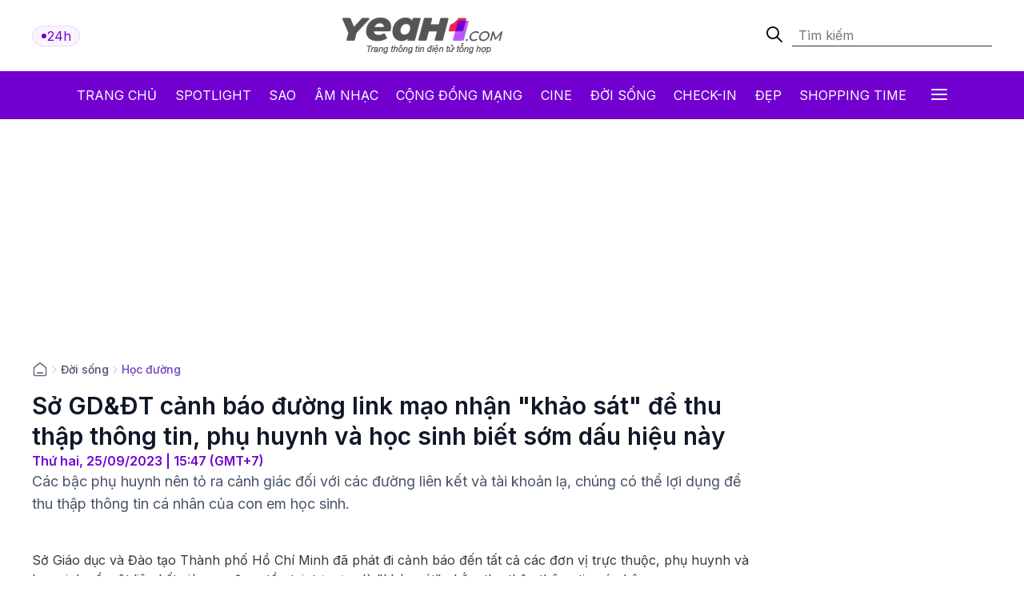

--- FILE ---
content_type: text/html; charset: utf-8;charset=UTF-8
request_url: https://yeah1.com/hoc-duong/so-gddt-canh-bao-duong-link-mao-nhan-khao-sat-de-thu-thap-thong-tin-phu-huynh-va-hoc-sinh-biet-som-dau-hieu-nay-a419-d106856.html
body_size: 17529
content:
<!DOCTYPE html>
<html lang="vi">
    <head>
        <meta charset="utf-8" />
        <meta http-equiv="X-UA-Compatible" content="IE=edge" />
        <meta name="viewport" content="width=device-width, initial-scale=1, shrink-to-fit=no" />
        <meta name="google-site-verification" content="l5LradExgW_oJAO3ZWvnRQHINSaAGZXnNXlazxZUM8Y" />
        <link rel="shortcut icon" href="/favicon.ico" type="image/x-icon">
        <meta name="theme-color" content="#6f12cb" />
        <link rel="alternate" type="application/rss+xml" href="https://yeah1.com/feed.rss?cmod=donotcache" title="yeah1.com RSS" />
        <title>Sở GD&ĐT cảnh báo đường link mạo nhận khảo sát để thu thập thông tin, phụ huynh và học sinh biết sớm dấu hiệu này</title>
        <meta name="AUTHOR" itemprop="author" content="Yeah1" />
        <meta http-equiv="Content-Type" content="text/html; charset=utf-8" />
        <meta http-equiv="content-language" content="vi" />
        <meta name="keywords" content="học sinh,phụ huynh" />
        <meta name="news_keywords" content="học sinh,phụ huynh" />
        <meta name="description" content="Các bậc phụ huynh nên tỏ ra cảnh giác đối với các đường liên kết và tài khoản lạ, chúng có thể lợi dụng để thu thập thông tin cá nhân của con em học sinh." />
        <meta name="robots" content="max-snippet:-1, max-image-preview:large, max-video-preview:-1" />
        <meta name="abstract" content="Các bậc phụ huynh nên tỏ ra cảnh giác đối với các đường liên kết và tài khoản lạ, chúng có thể lợi dụng để thu thập thông tin cá nhân của con em học sinh." />
        <meta name="author" content="yeah1.com" />
        <meta name="copyright" content="Copyright © 2006 - 2026 by yeah1.com" />
        <meta name="language" content="Vietnamese" />
        <meta name="distribution" content="Global" />
        <!--<meta http-equiv="refresh" content="1200;URL=https://yeah1.com" />-->
        <meta name="REVISIT-AFTER" content="1 DAYS" />
        <meta name="RATING" content="GENERAL" />
        <meta name="robots" content="noarchive" />
        <meta name="googlebot" content="noarchive" />
        <meta property="og:locale" content="vi_VN" />
        <meta property="og:type" content="article" />
        <meta property="og:site_name" content="yeah1.com" />
        <meta property="fb:app_id" content="482151919708876" />
        <meta property="fb:pages" content="103253711195670" />
        <meta property="article:publisher" content="https://www.facebook.com/yeah1news" />
        <meta property="article:author" content="https://www.facebook.com/yeah1news" />
        <meta property="og:type" content="article" />
        <meta property="og:title" content="Sở GD&ĐT cảnh báo đường link mạo nhận khảo sát để thu thập thông tin, phụ huynh và học sinh biết sớm dấu hiệu này" />
<meta property="og:url" content="https://yeah1.com/hoc-duong/so-gddt-canh-bao-duong-link-mao-nhan-khao-sat-de-thu-thap-thong-tin-phu-huynh-va-hoc-sinh-biet-som-dau-hieu-nay-a419-d106856.html" />
        <meta property="og:description" content="Các bậc phụ huynh nên tỏ ra cảnh giác đối với các đường liên kết và tài khoản lạ, chúng có thể lợi dụng để thu thập thông tin cá nhân của con em học sinh." />
<meta property="og:image" content="https://media.yeah1.com/resize/1200x630/files/ngannguyen/2023/09/25/so-gddt-canh-bao-duong-link-mao-nhan-khao-sat-thu-thap0thong-tin-phu-huynh-hoc-sinh-nhan-biet-dau-hieu-nay-1-153802.jpg"/>
        <meta property="article:author" content="103253711195670" />
<meta property="article:section" content="News" />
        <meta property="article:tag" content="học sinh,phụ huynh" />
<link rel="canonical" href="https://yeah1.com/hoc-duong/so-gddt-canh-bao-duong-link-mao-nhan-khao-sat-de-thu-thap-thong-tin-phu-huynh-va-hoc-sinh-biet-som-dau-hieu-nay-a419-d106856.html">
<link rel="amphtml" href="https://yeah1.com/hoc-duong/so-gddt-canh-bao-duong-link-mao-nhan-khao-sat-de-thu-thap-thong-tin-phu-huynh-va-hoc-sinh-biet-som-dau-hieu-nay-a419-d106856.amp" />
<script type="application/ld+json">
        {
            "@context": "http://schema.org",
            "@type": "NewsArticle",
            "mainEntityOfPage": "https://yeah1.com/hoc-duong/so-gddt-canh-bao-duong-link-mao-nhan-khao-sat-de-thu-thap-thong-tin-phu-huynh-va-hoc-sinh-biet-som-dau-hieu-nay-a419-d106856.html",
            "headline": "Sở GD&ĐT cảnh báo đường link mạo nhận khảo sát để thu thập thông tin, phụ huynh và học sinh biết sớm dấu hiệu này",
            "datePublished": "2023-09-25T15:47:00+07:00",
            "dateModified": "2023-09-25T15:47:04+07:00",
            "description": "Các bậc phụ huynh nên tỏ ra cảnh giác đối với các đường liên kết và tài khoản lạ, chúng có thể lợi dụng để thu thập thông tin cá nhân của con em học sinh.",
            "author": {
                "@type": "Person",
                "name": "Ngan"
            },
            "publisher": {
                "@type": "Organization",
                "name": "Yeah1 News",
                "logo": {
                    "@type": "ImageObject",
                    "url": "https://yeah1.com/templates/res2024/themes/images/logo-gray-2022-2.png",
                    "width": 400
                }
            },
            "image": {
            "@type": "ImageObject",
            "url": "https://media.yeah1.com/resize/1280x720/files/ngannguyen/2023/09/25/so-gddt-canh-bao-duong-link-mao-nhan-khao-sat-thu-thap0thong-tin-phu-huynh-hoc-sinh-nhan-biet-dau-hieu-nay-1-153802.jpg",
            "height": 1280,
                "width": 720
            }
        }
        </script>
<script type="application/ld+json">
{
    "@context": "http://schema.org",
    "@type": "BreadcrumbList",
    "itemListElement": [
    {
        "@type": "ListItem",
        "position": 1,
        "item": [{
            "@id": "https://yeah1.com",
            "name": "Trang chủ"
        }]
    },
    {
        "@type": "ListItem",
        "position": 2,
        "item": [{
            "@id": "https://yeah1.com/doi-song",
            "name": "Đời sống"
        }]
    },
    {
        "@type": "ListItem",
        "position": 3,
        "item": [{
            "@id": "https://yeah1.com/hoc-duong",
            "name": "Học đường"
        }]
    }
    ]
}
</script>
        <script type="application/ld+json">
            {
                "@context" : "http://schema.org",
                "@type" : "Organization",
                "name" : "Yeah1 News",
                "url" : "https://yeah1.com/",
                "logo": "https://yeah1.com/templates/res2024/themes/images/logo-gray-2022-2.png"
            }
        </script>
                <link rel="stylesheet" href="https://yeah1.com/templates/res2024/themes/css/global.css" />
        <link rel="stylesheet" type="text/css" href="https://yeah1.com/lib/base/base.dev.css?20230616v3" media="all">
        <link rel="stylesheet" href="https://yeah1.com/templates/res2024/themes/css/styles.css?v=4" />
        <style>
            .ads-label:before, .google-auto-placed:before {
                content: 'Advertisement';
                font-size: 70%;
                color: #666;
                text-align: center;
                display: block;
            }
            .post-item__image{
                display: block;
                unicode-bidi: isolate;
            }
            @media only screen and (max-width: 770px) {
                .post-item.post-mobile-vertical .post-item__image{
                    width: 40%;
                }
                .post-item:not(.feature) .post-item__content{
                    flex: 1;
                }
            }
            /*.header-logo, .section-menu{
                -webkit-filter: grayscale(100%);
                -moz-filter: grayscale(100%);
                filter: grayscale(100%);
            }*/
        </style>
        <link rel="stylesheet" href="https://yeah1.com/templates/res2024/themes/css/responsive.css" />
        <link rel="stylesheet" href="https://fonts.googleapis.com/css2?family=Inter:wght@400;500;600;700&display=swap" />
        <link rel="stylesheet" href="https://fonts.googleapis.com/css2?family=Montserrat:ital,wght@1,500&display=swap" />
        <link rel="stylesheet" href="https://cdnjs.cloudflare.com/ajax/libs/Glide.js/3.0.2/css/glide.core.css" />
        <link rel="stylesheet" href="https://cdnjs.cloudflare.com/ajax/libs/Glide.js/3.0.2/css/glide.theme.css" />
        <script src="https://code.jquery.com/jquery-3.6.0.min.js"></script>
        <script type="text/javascript" src="https://cdnjs.cloudflare.com/ajax/libs/Glide.js/3.0.2/glide.js"></script>
        <script type="text/javascript" src="https://yeah1.com/templates/res2024/themes/js/script.js?v1"></script>
        <script>
function isMobileOrTablet() {
  return /Android|webOS|iPhone|iPad|iPod|BlackBerry|IEMobile|Opera Mini/i.test(navigator.userAgent);
}

function appendGTMScript(scriptId) {
  var script = document.createElement('script');
  script.innerHTML = `
    (function(w,d,s,l,i){w[l]=w[l]||[];w[l].push({'gtm.start':
    new Date().getTime(),event:'gtm.js'});var f=d.getElementsByTagName(s)[0],
    j=d.createElement(s),dl=l!='dataLayer'?'&l='+l:'';j.async=true;j.src=
    'https://www.googletagmanager.com/gtm.js?id='+i+dl;f.parentNode.insertBefore(j,f);
    })(window,document,'script','dataLayer','${scriptId}');
  `;
  document.head.appendChild(script);
}

if (isMobileOrTablet()) {
  appendGTMScript('GTM-M678444Q');
} else {
  appendGTMScript('GTM-N2DDZWFR');
}
</script>
<meta property="fb:pages" content="1518691995041494" />


<script>
	(function (i, s, o, g, r, a, m) {
		i["GoogleAnalyticsObject"] = r;
		(i[r] =
			i[r] ||
			function () {
				(i[r].q = i[r].q || []).push(arguments);
			}),
			(i[r].l = 1 * new Date());
		(a = s.createElement(o)), (m = s.getElementsByTagName(o)[0]);
		a.async = 1;
		a.src = g;
		m.parentNode.insertBefore(a, m);
	})(window, document, "script", "//www.google-analytics.com/analytics.js", "ga");
	ga("create", "UA-1503934-1", "auto");
	ga("send", "pageview");
</script>
    
<!-- Google tag (gtag.js) -->
<script async src="https://www.googletagmanager.com/gtag/js?id=G-9XR529P6NG"></script>
<script>
  window.dataLayer = window.dataLayer || [];
  function gtag(){dataLayer.push(arguments);}
  gtag('js', new Date());

  gtag('config', 'G-9XR529P6NG');
</script>

                                                                            <script async src="https://cdn.unibotscdn.com/ubplayer/mvp/player.js"></script>
                                                    
                                                            
            </head>
    <body class="main-wrapper">
        <header>
    <!-- <div class="header-ads">
        <img loading="lazy" alt="banner" src="https://yeah1.com/templates/res2024/themes/photo/banner-advertisement@2x.png" />
    </div> -->
    <div class="header-logo">
        <div class="container">
            <div class="inner">
                <a href="/tin-tuc-24h-qua.html" class="badge">
                    <div class="dot-wrapper">
                        <img class="dot-icon" src="https://yeah1.com/templates/res2024/themes/photo/-dot.svg" alt="Yeah1 dot"  />
                    </div>
                    <div class="text">24h</div>
                </a>
                                    <a href="/" class="main-logo">
                                                <img loading="lazy" alt="Yeah1" src="https://yeah1.com/templates/res2024/themes/images/logo.png" />
                    </a>
                                <form action="/?mod=archive&act=search" method="POST" class="search">
                    <div class="icon-search">
                        <img class="search-smline-icon" alt="searchsmline" src="https://yeah1.com/templates/res2024/themes/photo/searchsmline.svg" />
                    </div>
                    <input type="search" name="search" placeholder="Tìm kiếm" />
                </form>
            </div>
        </div>
    </div>
</header>
<section class="section-menu">
    <nav class="main-nav">
        <div class="main-nav-mobile container">
            <a href="/" class="mobile-header-logo">
                <img loading="lazy" alt="logo" src="https://yeah1.com/templates/res2024/themes/images/yeaH1-logo.svg" />
            </a>
            <a href="/tin-tuc-24h-qua.html" class="badge">
                <div class="dot-wrapper">
                    <img class="dot-icon" alt="" src="https://yeah1.com/templates/res2024/themes/photo/-dot.svg" />
                </div>
                <div class="text">24h</div>
            </a>
        </div>
        <ul class="parent container">
            <li class="nav-item">
                <a href="/" title="Yeah1">Trang chủ</a>
            </li>
            <li class="nav-item">
                <a href="/spotlight">Spotlight</a>
            </li>
                            <li class="nav-item">
                    <a href="https://yeah1.com/sao" class="" title="Sao">Sao</a>
                </li>
                            <li class="nav-item">
                    <a href="https://yeah1.com/am-nhac" class="" title="Âm nhạc">Âm nhạc</a>
                </li>
                            <li class="nav-item">
                    <a href="https://yeah1.com/cong-dong-mang" class="" title="Cộng đồng mạng">Cộng đồng mạng</a>
                </li>
                            <li class="nav-item">
                    <a href="https://yeah1.com/cine" class="" title="Cine">Cine</a>
                </li>
                            <li class="nav-item">
                    <a href="https://yeah1.com/doi-song" class="active" title="Đời sống">Đời sống</a>
                </li>
                            <li class="nav-item">
                    <a href="https://yeah1.com/check-in" class="" title="Check-in">Check-in</a>
                </li>
                            <li class="nav-item">
                    <a href="https://yeah1.com/dep" class="" title="Đẹp">Đẹp</a>
                </li>
                            <li class="nav-item">
                    <a href="https://yeah1.com/shopping-time" class="" title="Shopping time">Shopping time</a>
                </li>
                        <li id="hamburger" class="nav-item all-menu has_transition close-menu-tablet">
                <a href="javascript:void(0);" onclick="myFunction()">
                    Tất cả <span class="hamburger"></span><span class="close"></span>
                </a>
            </li>
        </ul>
    </nav>
    <div id="wrap-mega-menu" style="opacity: 0">
        <div class="container">
            <form action="/?mod=archive&act=search" method="POST" class="mobile-search">
                <div class="icon-search">
                    <img class="search-smline-icon" alt="searchsmline" src="https://yeah1.com/templates/res2024/themes/photo/searchsmline.svg" />
                </div>
                <input type="search" name="search" placeholder="Tìm kiếm" />
            </form>
            <div class="header-menu">
                <span class="name-header">Tất cả chuyên mục</span>
            </div>
            <div class="content-menu">
                <div class="inner">
                    <ul class="cat-menu">
                        <li class="cat-menu__title">
                            <a href="/spotlight">Spotlight</a>
                        </li>
                    </ul>
                                            <ul class="cat-menu">
                            <li class="cat-menu__title">
                                <a href="https://yeah1.com/sao"  title="Sao" >
                                    Sao                                </a>
                            </li>
                                                            <li class="cat-menu__item">
                                    <a class="" href="https://yeah1.com/tv-show" title="TV Show">
                                        TV Show                                    </a>
                                </li>
                                                            <li class="cat-menu__item">
                                    <a class="" href="https://yeah1.com/tieu-su" title="Tiểu sử">
                                        Tiểu sử                                    </a>
                                </li>
                                                            <li class="cat-menu__item">
                                    <a class="" href="https://yeah1.com/hau-truong" title="Hậu trường">
                                        Hậu trường                                    </a>
                                </li>
                                                            <li class="cat-menu__item">
                                    <a class="" href="https://yeah1.com/su-kien" title="Sự kiện">
                                        Sự kiện                                    </a>
                                </li>
                                                    </ul>
                                            <ul class="cat-menu">
                            <li class="cat-menu__title">
                                <a href="https://yeah1.com/am-nhac"  title="Âm nhạc" >
                                    Âm nhạc                                </a>
                            </li>
                                                            <li class="cat-menu__item">
                                    <a class="" href="https://yeah1.com/viet-nam" title="Việt Nam">
                                        Việt Nam                                    </a>
                                </li>
                                                            <li class="cat-menu__item">
                                    <a class="" href="https://yeah1.com/chau-a" title="Châu Á">
                                        Châu Á                                    </a>
                                </li>
                                                            <li class="cat-menu__item">
                                    <a class="" href="https://yeah1.com/usuk" title="US/UK">
                                        US/UK                                    </a>
                                </li>
                                                    </ul>
                                            <ul class="cat-menu">
                            <li class="cat-menu__title">
                                <a href="https://yeah1.com/cong-dong-mang"  title="Cộng đồng mạng" >
                                    Cộng đồng mạng                                </a>
                            </li>
                                                            <li class="cat-menu__item">
                                    <a class="" href="https://yeah1.com/hong-hot" title="Hóng hớt">
                                        Hóng hớt                                    </a>
                                </li>
                                                            <li class="cat-menu__item">
                                    <a class="" href="https://yeah1.com/hien-tuong-mang" title="Hiện tượng mạng">
                                        Hiện tượng mạng                                    </a>
                                </li>
                                                            <li class="cat-menu__item">
                                    <a class="" href="https://yeah1.com/hop-den" title="Hộp đen">
                                        Hộp đen                                    </a>
                                </li>
                                                    </ul>
                                            <ul class="cat-menu">
                            <li class="cat-menu__title">
                                <a href="https://yeah1.com/cine"  title="Cine" >
                                    Cine                                </a>
                            </li>
                                                            <li class="cat-menu__item">
                                    <a class="" href="https://yeah1.com/phim-truyen-hinh" title="Phim truyền hình">
                                        Phim truyền hình                                    </a>
                                </li>
                                                            <li class="cat-menu__item">
                                    <a class="" href="https://yeah1.com/phim-online" title="Phim Online">
                                        Phim Online                                    </a>
                                </li>
                                                            <li class="cat-menu__item">
                                    <a class="" href="https://yeah1.com/phim-dien-anh" title="Phim điện ảnh">
                                        Phim điện ảnh                                    </a>
                                </li>
                                                            <li class="cat-menu__item">
                                    <a class="" href="https://yeah1.com/danh-gia-binh-luan" title="Đánh giá - Bình luận">
                                        Đánh giá - Bình luận                                    </a>
                                </li>
                                                    </ul>
                                            <ul class="cat-menu">
                            <li class="cat-menu__title">
                                <a href="https://yeah1.com/doi-song"  title="Đời sống" class="active">
                                    Đời sống                                </a>
                            </li>
                                                    </ul>
                                            <ul class="cat-menu">
                            <li class="cat-menu__title">
                                <a href="https://yeah1.com/check-in"  title="Check-in" >
                                    Check-in                                </a>
                            </li>
                                                            <li class="cat-menu__item">
                                    <a class="" href="https://yeah1.com/cong-nghe" title="Công nghệ">
                                        Công nghệ                                    </a>
                                </li>
                                                            <li class="cat-menu__item">
                                    <a class="" href="https://yeah1.com/du-lich" title="Du lịch">
                                        Du lịch                                    </a>
                                </li>
                                                            <li class="cat-menu__item">
                                    <a class="" href="https://yeah1.com/am-thuc" title="Ẩm thực">
                                        Ẩm thực                                    </a>
                                </li>
                                                    </ul>
                                            <ul class="cat-menu">
                            <li class="cat-menu__title">
                                <a href="https://yeah1.com/dep"  title="Đẹp" >
                                    Đẹp                                </a>
                            </li>
                                                            <li class="cat-menu__item">
                                    <a class="" href="https://yeah1.com/lam-dep" title="Làm đẹp">
                                        Làm đẹp                                    </a>
                                </li>
                                                            <li class="cat-menu__item">
                                    <a class="" href="https://yeah1.com/bo-suu-tap" title="Bộ sưu tập">
                                        Bộ sưu tập                                    </a>
                                </li>
                                                            <li class="cat-menu__item">
                                    <a class="" href="https://yeah1.com/xu-huong" title="Xu hướng">
                                        Xu hướng                                    </a>
                                </li>
                                                            <li class="cat-menu__item">
                                    <a class="" href="https://yeah1.com/style" title="Style">
                                        Style                                    </a>
                                </li>
                                                    </ul>
                                            <ul class="cat-menu">
                            <li class="cat-menu__title">
                                <a href="https://yeah1.com/shopping-time"  title="Shopping time" >
                                    Shopping time                                </a>
                            </li>
                                                            <li class="cat-menu__item">
                                    <a class="" href="https://yeah1.com/thoi-trang" title="Thời trang">
                                        Thời trang                                    </a>
                                </li>
                                                            <li class="cat-menu__item">
                                    <a class="" href="https://yeah1.com/an-choi" title="Ăn - chơi">
                                        Ăn - chơi                                    </a>
                                </li>
                                                    </ul>
                                    </div>
            </div>
        </div>
    </div>
</section>
<div class="show_main_ads_bg">
    <div class="Float_ads Fleft_ads">
        <div id="zone-ads-58" data-device="desktop" style="min-height: 0px; display: inline-block"></div>    </div>
    <div class="Float_ads Fright_ads">
        <div id="zone-ads-59" data-device="desktop" style="min-height: 0px; display: inline-block"></div>    </div>
</div>
<style>
    .show_main_ads_bg{
        position: sticky;
        width: 1200px;
        margin: 0 auto;
        max-width: 1200px!important;
        top: 60px;
        z-index: 99999;
    }
    .Fleft_ads{
        left: -195px;
        position: absolute;
        width: 180px;
        display: flex;
        justify-content: end;
    }
    .Fright_ads {
        right: -195px;
        position: absolute;
        width: 180px;
        display: flex;
        justify-content: start;
    }
    .header-top{
        min-height: 25px;
    }
</style>













        <style>
    .single-post-content-inner figure figcaption:empty{
        display: none;
    }
    .single-post-content-inner figure{
        margin: 0 0 20px;
    }
    .single-post-content-inner figure img{
        margin: 0;
        display: block;
    }
    .single-post-content-inner figure figcaption{
        background-color: #f2f3f3;
        padding: 10px 15px;
        text-align: center;
    }
    .single-post-content-inner ul li{
        list-style-type: disc;
    }
    @media only screen and (max-width: 770px) {
        #section-end .latest-news .post-item__image
        {
            max-width: 45%;
        }
    }
</style>
<main class="main-content">
    <div class="container_top">
    <center><div id="zone-ads-1" data-device="desktop" style="min-height: 250px; display: inline-block"></div></center>    <center><div id="zone-ads-18" data-device="mobile" style="min-height: 250px; display: inline-block"></div></center></div>
    <section id="section-end">
        <div class="container">
            <ul class="breadcrumbs">
                <li class="breadcrumb-item home">
                    <a href="/">
                        <svg xmlns="http://www.w3.org/2000/svg" width="20" height="20" viewBox="0 0 20 20" fill="none">
                            <path d="M6.66667 14.1667H13.3333M9.18141 2.30333L3.52949 6.69927C3.15168 6.99312 2.96278 7.14005 2.82669 7.32405C2.70614 7.48704 2.61633 7.67065 2.56169 7.86588C2.5 8.08627 2.5 8.32558 2.5 8.80421V14.8333C2.5 15.7667 2.5 16.2335 2.68166 16.59C2.84144 16.9036 3.09641 17.1585 3.41002 17.3183C3.76654 17.5 4.23325 17.5 5.16667 17.5H14.8333C15.7668 17.5 16.2335 17.5 16.59 17.3183C16.9036 17.1585 17.1586 16.9036 17.3183 16.59C17.5 16.2335 17.5 15.7667 17.5 14.8333V8.80421C17.5 8.32558 17.5 8.08627 17.4383 7.86588C17.3837 7.67065 17.2939 7.48704 17.1733 7.32405C17.0372 7.14005 16.8483 6.99312 16.4705 6.69927L10.8186 2.30333C10.5258 2.07562 10.3794 1.96177 10.2178 1.918C10.0752 1.87938 9.92484 1.87938 9.78221 1.918C9.62057 1.96177 9.47418 2.07562 9.18141 2.30333Z" stroke="#667085" stroke-width="1.66667" stroke-linecap="round" stroke-linejoin="round" />
                        </svg>
                    </a>
                </li>
                                    <li class="breadcrumb-divider">
                        <svg xmlns="http://www.w3.org/2000/svg" width="16" height="16" viewBox="0 0 16 16" fill="none">
                            <path d="M6 12L10 8L6 4" stroke="#D0D5DD" stroke-width="1.33333" stroke-linecap="round" stroke-linejoin="round" />
                        </svg>
                    </li>
                    <li class="breadcrumb-item"><a href="https://yeah1.com/doi-song" title="Đời sống" class="title-cat">Đời sống</a></li>
                                                    <li class="breadcrumb-divider">
                        <svg xmlns="http://www.w3.org/2000/svg" width="16" height="16" viewBox="0 0 16 16" fill="none">
                            <path d="M6 12L10 8L6 4" stroke="#D0D5DD" stroke-width="1.33333" stroke-linecap="round" stroke-linejoin="round" />
                        </svg>
                    </li>
                    <li class="breadcrumb-item"><a href="https://yeah1.com/hoc-duong" title="Học đường" class="title-cat">Học đường</a></li>
                            </ul>
            <div class="section-wrapper">
                <div class="col-left col-7">
                    <div class="single-post">
                        <div class="single-post-header">
                            <h1 class="single-post__title">Sở GD&ĐT cảnh báo đường link mạo nhận "khảo sát" để thu thập thông tin, phụ huynh và học sinh biết sớm dấu hiệu này</h1>
                            <p class="single-post__datetime">
                                Thứ hai, 25/09/2023 | 15:47 (GMT+7)
                            </p>
                        </div>
                        <div class="single-post-content">
                            <p class="single-post__desc">Các bậc phụ huynh nên tỏ ra cảnh giác đối với các đường liên kết và tài khoản lạ, chúng có thể lợi dụng để thu thập thông tin cá nhân của con em học sinh.</p>
                            <div class="mb20 center"><div id="zone-ads-17" data-device="mobile" style="min-height: 345px; display: inline-block"></div></div>                            <div class="single-post-content-inner" id="content_detail" itemprop="articleBody">
                                <p>Sở Giáo dục và Đào tạo Thành phố Hồ Chí Minh đã phát đi cảnh báo đến tất cả các đơn vị trực thuộc, phụ huynh và học sinh về một liên kết giả mạo đang tồn tại, tự xưng là "khảo sát" nhằm thu thập thông tin cá nhân.</p>  <div id="zone-ads-53" data-device="mobile" style="min-height: 270px; display: inline-block"></div><p>Dẫn tin từ Vietnamnet, trong thời gian qua, tại TP.HCM xuất hiện tình trạng thu thập thông tin học sinh qua các đường link nhưng không do các cơ quan, đơn vị chức năng thực hiện. Cụ thể, theo phản ánh của phụ huynh học sinh một số trường tiểu học và THCS trên địa bàn các quận 1, 3, một đường link lạ được gửi qua số điện thoại zalo của phụ huynh với nội dung <strong>"Khảo sát lấy ý kiến phụ huynh có con học lớp tiếng Anh tích hợp". </strong>Trong đó, khi thực hiện bài khảo sát, phụ huynh được yêu cầu nhập đầy đủ họ tên học sinh, lớp và tên trường con đang theo học.</p>  <figure class="expNoEdit" style="width: 100%; aspect-ratio: 1.35"><img src="https://media.yeah1.com/files/ngannguyen/2023/09/25/so-gddt-canh-bao-duong-link-mao-nhan-khao-sat-thu-thap0thong-tin-phu-huynh-hoc-sinh-nhan-biet-dau-hieu-nay-3-154138.jpg" alt="Sở GD&amp;ĐT cảnh báo đường link mạo nhận 'khảo sát' để thu thập thông tin" width="640" height="473" class="lazy_off" loading="lazy" />  <figcaption>Sở GD&amp;ĐT cảnh báo đường link mạo nhận "khảo sát" để thu thập thông tin</figcaption>  </figure>  <p style="text-align: justify;">Một phụ huynh có con học lớp 1, Trường Tiểu học N.T.S (quận 3) cho biết, khi liên lạc với giáo viên, phụ huynh mới tá hỏa vì thời điểm hiện tại, trường không tổ chức bất cứ khảo sát nào lấy ý kiến phụ huynh về chương trình tích hợp. Tương tự, phía công ty đối tác tổ chức chương trình là EMG Education cũng xác nhận không triển khai khảo sát nào liên quan đến chương trình tích hợp.</p>  <p style="text-align: justify;">Sau khi có phản ánh từ phụ huynh, đại diện Sở GD-ĐT TPHCM khẳng định đây là hình thức thu thập thông tin bất hợp pháp. Do đó, sở này đề nghị phòng GD-ĐT các quận, huyện thông báo rộng rãi đến phụ huynh học sinh để tăng cường đề cao cảnh giác.</p>  <figure class="expNoEdit" style="width: 100%; aspect-ratio: 1.5"><img src="https://media.yeah1.com/files/ngannguyen/2023/09/25/so-gddt-canh-bao-duong-link-mao-nhan-khao-sat-thu-thap0thong-tin-phu-huynh-hoc-sinh-nhan-biet-dau-hieu-nay-2-154201.jpg" alt="Phụ huynh cảnh giác với các đường link, nick chat lạ khai thác thông tin cá nhân của học sinh" width="800" height="533" class="lazy_off" loading="lazy" />  <figcaption>Phụ huynh cảnh giác với các đường link, nick chat lạ khai thác thông tin cá nhân của học sinh</figcaption>  </figure><div id="zone-ads-10" data-device="mobile" style="min-height: 0px; display: inline-block"></div>  <p style="text-align: justify;">Cũng vào thời điểm đầu năm học mới, chị T.T, phụ huynh có con đang học lớp 6, Trường THCS V.S (quận Bình Thạnh) thông tin, nhóm chat zalo do phụ huynh lập ra để trao đổi thông tin của lớp con chị đang theo học liên tục bị nhiều số điện thoại lạ đăng nhập và khai thác thông tin cá nhân của phụ huynh. Trước tình trạng đó, giáo viên chủ nhiệm lưu ý phụ huynh không chia sẻ hình ảnh và thông tin cá nhân của học sinh lên các hội nhóm trên mạng xã hội, tránh việc bị khai thác thông tin vào các mục tiêu không phù hợp.</p>  <figure class="expNoEdit" style="width: 100%; aspect-ratio: 1.6"><img src="https://media.yeah1.com/files/ngannguyen/2023/09/25/so-gddt-canh-bao-duong-link-mao-nhan-khao-sat-thu-thap0thong-tin-phu-huynh-hoc-sinh-nhan-biet-dau-hieu-nay-5-154313.jpg" alt="Sở GD&ĐT cảnh báo đường link mạo nhận 'khảo sát' để thu thập thông tin, phụ huynh và học sinh biết sớm dấu hiệu này - ảnh 3" width="700" height="438" class="lazy_off" loading="lazy" />  <figcaption></figcaption>  </figure>  <p style="text-align: justify;">Sở GD-ĐT TP.HCM đề nghị thủ trưởng các đơn vị chỉ đạo các đơn vị trực thuộc rà soát, thực hiện nghiêm những nội dung: Tuyệt đối không công bố dữ liệu cá nhân của người học, người lao động tại đơn vị dưới dạng danh sách file (word, excel, ảnh chụp, PDF…) thông tin chi tiết khi chưa có sự đồng ý của cá nhân đó trên mạng xã hội, trang thông tin điện tử… Đồng thời, rà soát, gỡ bỏ các file thông tin dữ liệu cá nhân đã công bố trước đó. Các đơn vị liên quan cũng phải ban hành quy chế về quản lý, bảo mật dữ liệu cá nhân theo quy định; phân công lãnh đạo đơn vị phụ trách giám sát, chịu trách nhiệm về việc bảo vệ dữ liệu cá nhân.</p>  <p style="text-align: justify;">Bên cạnh đó, Sở  khuyến khích các đơn vị sử dụng hệ thống, phần mềm có sẵn hoặc tự xây dựng hệ thống để phục vụ tra cứu thông tin đối với từng dữ liệu cá nhân cần công bố (kết quả khảo sát, thi, tuyển sinh…) trên mạng.</p>  <p style="text-align: justify;">Thủ trưởng đơn vị chịu trách nhiệm trước Giám đốc Sở GD-ĐT và trước pháp luật về các trường hợp vi phạm quy định bảo vệ dữ liệu cá nhân tại đơn vị. Theo đó, Sở GD-ĐT TP.HCM khẳng định không có chủ trương về việc này và đường link phụ huynh nhận được là thu thập thông tin bất hợp pháp. Vì vậy, Sở GD-ĐT TP.HCM đề nghị các phòng GD-ĐT, các nhà trường thông báo rộng rãi tới <a href="https://yeah1.com/tag/phu-huynh" target="_blank" rel=" noopener">phụ huynh</a>.</p>                                                                                                                                                            </div>
                        </div>
                        <div class="single-post-footer">
                            <div class="single-post__authors">
                                <p>Ngan</p>
                            </div>
                            <div class="single-post__share">
                                <div class="single-post__share-actions">
                                    <div class="fb-share-button" style="background: #1877F2;border-radius: 5px;padding: 5px 20px; display: inline-block;z-index: 1; color: white;" data-href="https://yeah1.com/hoc-duong/so-gddt-canh-bao-duong-link-mao-nhan-khao-sat-de-thu-thap-thong-tin-phu-huynh-va-hoc-sinh-biet-som-dau-hieu-nay-a419-d106856.html" data-layout="button_count" data-size="large" data-lazy="true"><a target="_blank" href="https://www.facebook.com/sharer/sharer.php?u=https://yeah1.com/hoc-duong/so-gddt-canh-bao-duong-link-mao-nhan-khao-sat-de-thu-thap-thong-tin-phu-huynh-va-hoc-sinh-biet-som-dau-hieu-nay-a419-d106856.html" class="fb-xfbml-parse-ignore">Chia sẻ</a></div>
                                    <div class="copy-btn">
                <button onclick="copyToClipboard('#source')">
                    <svg xmlns="http://www.w3.org/2000/svg" width="12" height="13" viewBox="0 0 12 13" fill="none">
                        <g clip-path="url(#clip0_2429_9118)">
                            <path fill-rule="evenodd" clip-rule="evenodd" d="M2.58073 1.35547L6.01599 1.35547C6.23532 1.35546 6.42456 1.35546 6.58119 1.36614C6.74611 1.3774 6.91106 1.40215 7.07403 1.46965C7.44157 1.62189 7.73358 1.9139 7.88582 2.28144C7.95332 2.44441 7.97807 2.60936 7.98933 2.77428C8.00001 2.93091 8.00001 3.12015 8 3.33948V3.35547C8 3.63161 7.77614 3.85547 7.5 3.85547C7.22386 3.85547 7 3.63161 7 3.35547C7 3.11566 6.99973 2.96084 6.99165 2.84235C6.98387 2.72835 6.97056 2.68493 6.96194 2.66413C6.91119 2.54161 6.81386 2.44428 6.69134 2.39353C6.67054 2.38491 6.62712 2.3716 6.51312 2.36382C6.39463 2.35574 6.23981 2.35547 6 2.35547H2.6C2.31172 2.35547 2.12559 2.35586 1.98392 2.36743C1.84809 2.37853 1.79773 2.39737 1.77301 2.40997C1.67892 2.4579 1.60243 2.53439 1.5545 2.62847C1.5419 2.6532 1.52306 2.70356 1.51196 2.83939C1.50039 2.98106 1.5 3.16719 1.5 3.45547V6.85547C1.5 7.09528 1.50027 7.2501 1.50836 7.36859C1.51613 7.48259 1.52944 7.526 1.53806 7.54681C1.58881 7.66933 1.68615 7.76666 1.80866 7.81741C1.82947 7.82603 1.87288 7.83934 1.98688 7.84711C2.10537 7.8552 2.26019 7.85547 2.5 7.85547C2.77614 7.85547 3 8.07933 3 8.35547C3 8.63161 2.77614 8.85547 2.5 8.85547H2.48401C2.26468 8.85548 2.07544 8.85548 1.91881 8.84479C1.7539 8.83354 1.58894 8.80879 1.42598 8.74129C1.05843 8.58905 0.766422 8.29704 0.614182 7.92949C0.54668 7.76653 0.521928 7.60158 0.510676 7.43666C0.499989 7.28003 0.499994 7.09079 0.500001 6.87146L0.5 3.4362C0.499991 3.17262 0.499984 2.94524 0.515286 2.75796C0.531436 2.56028 0.567094 2.36367 0.663491 2.17448C0.807301 1.89224 1.03677 1.66277 1.31902 1.51896C1.5082 1.42256 1.70481 1.3869 1.90249 1.37075C2.08977 1.35545 2.31715 1.35546 2.58073 1.35547ZM6.08073 4.85547H9.41927C9.68285 4.85546 9.91023 4.85545 10.0975 4.87075C10.2952 4.8869 10.4918 4.92256 10.681 5.01896C10.9632 5.16277 11.1927 5.39224 11.3365 5.67448C11.4329 5.86367 11.4686 6.06028 11.4847 6.25796C11.5 6.44524 11.5 6.67262 11.5 6.93619V10.2748C11.5 10.5383 11.5 10.7657 11.4847 10.953C11.4686 11.1507 11.4329 11.3473 11.3365 11.5365C11.1927 11.8187 10.9632 12.0482 10.681 12.192C10.4918 12.2884 10.2952 12.324 10.0975 12.3402C9.91023 12.3555 9.68285 12.3555 9.41928 12.3555H6.08072C5.81715 12.3555 5.58977 12.3555 5.40249 12.3402C5.20481 12.324 5.0082 12.2884 4.81902 12.192C4.53677 12.0482 4.3073 11.8187 4.16349 11.5365C4.06709 11.3473 4.03144 11.1507 4.01529 10.953C3.99998 10.7657 3.99999 10.5383 4 10.2747V6.9362C3.99999 6.67262 3.99998 6.44524 4.01529 6.25796C4.03144 6.06028 4.06709 5.86367 4.16349 5.67448C4.3073 5.39224 4.53677 5.16277 4.81902 5.01896C5.0082 4.92256 5.20481 4.8869 5.40249 4.87075C5.58977 4.85545 5.81715 4.85546 6.08073 4.85547ZM5.48392 5.86743C5.34809 5.87853 5.29773 5.89737 5.27301 5.90997C5.17892 5.9579 5.10243 6.03439 5.0545 6.12847C5.0419 6.1532 5.02306 6.20356 5.01196 6.33939C5.00039 6.48106 5 6.66719 5 6.95547V10.2555C5 10.5437 5.00039 10.7299 5.01196 10.8716C5.02306 11.0074 5.0419 11.0577 5.0545 11.0825C5.10243 11.1765 5.17892 11.253 5.27301 11.301C5.29773 11.3136 5.34809 11.3324 5.48392 11.3435C5.62559 11.3551 5.81172 11.3555 6.1 11.3555H9.4C9.68828 11.3555 9.87441 11.3551 10.0161 11.3435C10.1519 11.3324 10.2023 11.3136 10.227 11.301C10.3211 11.253 10.3976 11.1765 10.4455 11.0825C10.4581 11.0577 10.4769 11.0074 10.488 10.8716C10.4996 10.7299 10.5 10.5437 10.5 10.2555V6.95547C10.5 6.66719 10.4996 6.48106 10.488 6.33939C10.4769 6.20356 10.4581 6.1532 10.4455 6.12847C10.3976 6.03439 10.3211 5.9579 10.227 5.90997C10.2023 5.89737 10.1519 5.87853 10.0161 5.86743C9.87441 5.85586 9.68828 5.85547 9.4 5.85547H6.1C5.81172 5.85547 5.62559 5.85586 5.48392 5.86743Z" fill="black" />
                        </g>
                        <defs>
                            <clipPath id="clip0_2429_9118">
                                <rect width="12" height="12" fill="white" transform="translate(0 0.855469)" />
                            </clipPath>
                        </defs>
                    </svg>
                    <span class="copytext">Copy</span>
                </button>
                <span>Theo</span>
                <span class="bold">www.giaitri.thoibaovhnt.com.vn</span>
                <span id="source" hidden>https://www.giaitri.thoibaovhnt.com.vn/so-gddt-canh-bao-duong-link-mao-nhan-khao-sat-de-thu-thap-thong-tin-phu-huynh-va-hoc-sinh-biet-som-dau-hieu-nay-749587.html</span>
            </div><script>
                function copyToClipboard(element) {
                    var temp = document.createElement("input");
                    document.body.appendChild(temp);
                    temp.value = document.querySelector(element).textContent;
                    temp.select();
                    document.execCommand("copy");
                    document.body.removeChild(temp);
                    document.querySelector(".copytext").textContent = "Copied!";
                    setTimeout(function() {
                        document.querySelector(".copytext").textContent = "Copy";
                    }, 1500);
                }
            </script>                                </div>
                                <div class="single-post__share-page">
                                    <div style="min-height: 130px;" class="fb-page" data-href="https://www.facebook.com/TanBinhToanNang" data-tabs="" data-width="" data-height="" data-small-header="false" data-adapt-container-width="true" data-hide-cover="false" data-show-facepile="true"><blockquote cite="https://www.facebook.com/TanBinhToanNang" class="fb-xfbml-parse-ignore"><a href="https://www.facebook.com/TanBinhToanNang">Tân Binh Toàn Năng</a></blockquote></div>
                                </div>
                            </div>
                                                            <div class="single-post__keywords">
                                    <span>Từ khóa:</span>
                                    <a href="https://yeah1.com/tag/hoc-sinh" class="hashtag">học sinh</a> &nbsp;  <a href="https://yeah1.com/tag/phu-huynh" class="hashtag">phụ huynh</a> &nbsp;                                 </div>
                                                        <div id="custom_ads_detail_bottom"></div>

                            <div class="mt20 mb20"><div id="zone-ads-7" data-device="desktop" style="min-height: 285px; display: inline-block"></div></div>                            <div id="zone-ads-55" data-device="mobile" style="min-height: 989px; display: inline-block"></div>                        </div>
                    </div>
                    <div class="latest-news">
                        <div class="section-header">
                            <div class="section-header__titles">
                                <h3 class="section-header__title-item main-title">
                                    Tin tức mới nhất
                                </h3>
                            </div>
                        </div>
                                                <div class="post-item feature mobile-feature post-vertical">
                            <a href="https://yeah1.com/hoc-duong/thi-sinh-16-tuoi-gay-thon-thuc-voi-thu-ha-noi-xuat-sac-gianh-giai-nhi-tieng-hat-ha-noi-a49-d127375.html" class="post-item__image" title="Thí sinh 16 tuổi gây “thổn thức” với Thư Hà Nội, xuất sắc giành giải Nhì Tiếng hát Hà Nội" ><img class="" src="https://media.yeah1.com/resize/384x216/files/hoanghang0411/2025/12/10/dan-19-135122.jpg" width="384" height="216" alt="Thí sinh 16 tuổi gây “thổn thức” với Thư Hà Nội, xuất sắc giành giải Nhì Tiếng hát Hà Nội" /></a>                            <div class="post-item__content">
                                <div class="post-item__categories">
                                    <a href="https://yeah1.com/hoc-duong" title="Học đường" class="cate-item primary">Học đường</a>                                </div>
                                <div class="post-item__title">
                                    <h3 ><a href="https://yeah1.com/hoc-duong/thi-sinh-16-tuoi-gay-thon-thuc-voi-thu-ha-noi-xuat-sac-gianh-giai-nhi-tieng-hat-ha-noi-a49-d127375.html" class="" title="Thí sinh 16 tuổi gây “thổn thức” với Thư Hà Nội, xuất sắc giành giải Nhì Tiếng hát Hà Nội">Thí sinh 16 tuổi gây “thổn thức” với Thư Hà Nội, xuất sắc giành giải Nhì Tiếng hát Hà Nội</a></h3>                                </div>
                                <div class="post-item__desc">
                                    <p>
                                        Tối 9/12 tại Nhà hát Hồ Gươm, chung kết “Tiếng hát Hà Nội 2025” khép lại đầy cảm xúc, nơi 15 thí sinh mang đến 15 sắc màu âm nhạc rực rỡ cho mùa giải năm nay.                                    </p>
                                </div>
                                <div class="post-item__datetime">
                                    <span>2 tháng trước</span>
                                </div>
                            </div>
                        </div>
                        <div class="post-vertical-items" id="listNewsLoadmore">
                                                            <div class="post-item post-vertical">
                                    <a href="https://yeah1.com/hoc-duong/truong-tieu-hoc-hieu-ve-trai-tim-dak-nong-ngoi-truong-sinh-ra-tu-tinh-thuong-a49-d127241.html" class="post-item__image" title="Trường Tiểu học Hiểu Về Trái Tim Đắk Nông: Ngôi trường sinh ra từ tình  thương" ><img class="" src="https://media.yeah1.com/resize/280x163/files/hoanghang0411/2025/11/28/233a1344-165725.jpg" width="280" height="163" alt="Trường Tiểu học Hiểu Về Trái Tim Đắk Nông: Ngôi trường sinh ra từ tình  thương" /></a>                                    <div class="post-item__content">
                                        <div class="post-item__categories">
                                            <a href="https://yeah1.com/hoc-duong" title="Học đường" class="cate-item primary">Học đường</a>                                        </div>
                                        <div class="post-item__title">
                                            <h3 ><a href="https://yeah1.com/hoc-duong/truong-tieu-hoc-hieu-ve-trai-tim-dak-nong-ngoi-truong-sinh-ra-tu-tinh-thuong-a49-d127241.html" class="" title="Trường Tiểu học Hiểu Về Trái Tim Đắk Nông: Ngôi trường sinh ra từ tình  thương">Trường Tiểu học Hiểu Về Trái Tim Đắk Nông: Ngôi trường sinh ra từ tình  thương</a></h3>                                        </div>
                                        <div class="post-item__datetime">
                                            <span>2 tháng trước</span>
                                        </div>
                                    </div>
                                </div>
                                                            <div class="post-item post-vertical">
                                    <a href="https://yeah1.com/hoc-duong/a-quan-olympia-tung-ben-duyen-voi-dien-xuat-nay-tro-thanh-top-nha-khoa-hoc-anh-huong-nhat-australia-a427-d127230.html" class="post-item__image" title="Á quân Olympia từng bén duyên với diễn xuất, nay trở thành top nhà khoa học ảnh hưởng nhất Australia" ><img class="" src="https://media.yeah1.com/resize/280x163/files/maikieu/2025/11/28/copy_aca97786-56d0-4c89-bb27-20e2eb2fbe64-101217.png" width="280" height="163" alt="Á quân Olympia từng bén duyên với diễn xuất, nay trở thành top nhà khoa học ảnh hưởng nhất Australia" /></a>                                    <div class="post-item__content">
                                        <div class="post-item__categories">
                                            <a href="https://yeah1.com/hoc-duong" title="Học đường" class="cate-item primary">Học đường</a>                                        </div>
                                        <div class="post-item__title">
                                            <h3 ><a href="https://yeah1.com/hoc-duong/a-quan-olympia-tung-ben-duyen-voi-dien-xuat-nay-tro-thanh-top-nha-khoa-hoc-anh-huong-nhat-australia-a427-d127230.html" class="" title="Á quân Olympia từng bén duyên với diễn xuất, nay trở thành top nhà khoa học ảnh hưởng nhất Australia">Á quân Olympia từng bén duyên với diễn xuất, nay trở thành top nhà khoa học ảnh hưởng nhất Australia</a></h3>                                        </div>
                                        <div class="post-item__datetime">
                                            <span>2 tháng trước</span>
                                        </div>
                                    </div>
                                </div>
                                                            <div class="post-item post-vertical">
                                    <a href="https://yeah1.com/hoc-duong/ca-si-thay-giao-mai-tuan-va-hanh-trinh-giu-lua-am-nhac-tu-dong-luong-dung-lop-a49-d127126.html" class="post-item__image" title="Ca sĩ, thầy giáo Mai Tuấn và hành trình giữ lửa âm nhạc từ đồng lương đứng lớp" ><img class="" src="https://media.yeah1.com/resize/280x163/files/hoanghang0411/2025/11/19/dan--2025-11-19t124843755-124952.png" width="280" height="163" alt="Ca sĩ, thầy giáo Mai Tuấn và hành trình giữ lửa âm nhạc từ đồng lương đứng lớp" /></a>                                    <div class="post-item__content">
                                        <div class="post-item__categories">
                                            <a href="https://yeah1.com/hoc-duong" title="Học đường" class="cate-item primary">Học đường</a>                                        </div>
                                        <div class="post-item__title">
                                            <h3 ><a href="https://yeah1.com/hoc-duong/ca-si-thay-giao-mai-tuan-va-hanh-trinh-giu-lua-am-nhac-tu-dong-luong-dung-lop-a49-d127126.html" class="" title="Ca sĩ, thầy giáo Mai Tuấn và hành trình giữ lửa âm nhạc từ đồng lương đứng lớp">Ca sĩ, thầy giáo Mai Tuấn và hành trình giữ lửa âm nhạc từ đồng lương đứng lớp</a></h3>                                        </div>
                                        <div class="post-item__datetime">
                                            <span>2 tháng trước</span>
                                        </div>
                                    </div>
                                </div>
                                                            <div class="post-item post-vertical">
                                    <a href="https://yeah1.com/hoc-duong/hoc-sinh-dak-lak-nghi-hoc-tu-chieu-nay-de-phong-tranh-bao-so-13-kalmaegi-a25-d126977.html" class="post-item__image" title="Học sinh Đắk Lắk nghỉ học từ chiều nay để phòng tránh bão số 13 Kalmaegi" ><img class="" src="https://media.yeah1.com/resize/280x163/files/yenle/2025/11/06/untitled-1-112735.jpg" width="280" height="163" alt="Học sinh Đắk Lắk nghỉ học từ chiều nay để phòng tránh bão số 13 Kalmaegi" /></a>                                    <div class="post-item__content">
                                        <div class="post-item__categories">
                                            <a href="https://yeah1.com/hoc-duong" title="Học đường" class="cate-item primary">Học đường</a>                                        </div>
                                        <div class="post-item__title">
                                            <h3 ><a href="https://yeah1.com/hoc-duong/hoc-sinh-dak-lak-nghi-hoc-tu-chieu-nay-de-phong-tranh-bao-so-13-kalmaegi-a25-d126977.html" class="" title="Học sinh Đắk Lắk nghỉ học từ chiều nay để phòng tránh bão số 13 Kalmaegi">Học sinh Đắk Lắk nghỉ học từ chiều nay để phòng tránh bão số 13 Kalmaegi</a></h3>                                        </div>
                                        <div class="post-item__datetime">
                                            <span>3 tháng trước</span>
                                        </div>
                                    </div>
                                </div>
                                                            <div class="post-item post-vertical">
                                    <a href="https://yeah1.com/hoc-duong/sau-sap-nhap-tphcm-co-bao-nhieu-truong-trung-cap-cao-dang-a25-d126671.html" class="post-item__image" title="Sau sáp nhập, TP.HCM có bao nhiêu trường trung cấp, cao đẳng?" ><img class="" src="https://media.yeah1.com/resize/280x163/files/yenle/2025/10/14/untitled-1-recovered-095206.jpg" width="280" height="163" alt="Sau sáp nhập, TP.HCM có bao nhiêu trường trung cấp, cao đẳng?" /></a>                                    <div class="post-item__content">
                                        <div class="post-item__categories">
                                            <a href="https://yeah1.com/hoc-duong" title="Học đường" class="cate-item primary">Học đường</a>                                        </div>
                                        <div class="post-item__title">
                                            <h3 ><a href="https://yeah1.com/hoc-duong/sau-sap-nhap-tphcm-co-bao-nhieu-truong-trung-cap-cao-dang-a25-d126671.html" class="" title="Sau sáp nhập, TP.HCM có bao nhiêu trường trung cấp, cao đẳng?">Sau sáp nhập, TP.HCM có bao nhiêu trường trung cấp, cao đẳng?</a></h3>                                        </div>
                                        <div class="post-item__datetime">
                                            <span>4 tháng trước</span>
                                        </div>
                                    </div>
                                </div>
                                                            <div class="post-item post-vertical">
                                    <a href="https://yeah1.com/hoc-duong/bo-hinh-thuc-ky-luat-duoi-hoc-doi-voi-hoc-sinh-con-sinh-vien-thi-sao-a25-d126395.html" class="post-item__image" title="Bỏ hình thức kỷ luật 'đuổi học' đối với học sinh, còn sinh viên thì sao?" ><img class="" src="https://media.yeah1.com/resize/280x163/files/yenle/2025/09/21/untitled-1-recovered-073021.jpg" width="280" height="163" alt="Bỏ hình thức kỷ luật 'đuổi học' đối với học sinh, còn sinh viên thì sao?" /></a>                                    <div class="post-item__content">
                                        <div class="post-item__categories">
                                            <a href="https://yeah1.com/hoc-duong" title="Học đường" class="cate-item primary">Học đường</a>                                        </div>
                                        <div class="post-item__title">
                                            <h3 ><a href="https://yeah1.com/hoc-duong/bo-hinh-thuc-ky-luat-duoi-hoc-doi-voi-hoc-sinh-con-sinh-vien-thi-sao-a25-d126395.html" class="" title="Bỏ hình thức kỷ luật 'đuổi học' đối với học sinh, còn sinh viên thì sao?">Bỏ hình thức kỷ luật 'đuổi học' đối với học sinh, còn sinh viên thì sao?</a></h3>                                        </div>
                                        <div class="post-item__datetime">
                                            <span>4 tháng trước</span>
                                        </div>
                                    </div>
                                </div>
                                                            <div class="post-item post-vertical">
                                    <a href="https://yeah1.com/hoc-duong/man-chon-chuyen-nganh-bac-si-noi-tru-dac-san-khong-the-thieu-cua-dai-hoc-y-ha-noi-a412-d126240.html" class="post-item__image" title="Màn chọn chuyên ngành bác sĩ nội trú - 'đặc sản' không thể thiếu của Đại Học Y Hà Nội" ><img class="" src="https://media.yeah1.com/resize/280x163/files/ngoctran/2025/09/10/eeer-103146.jpg" width="280" height="163" alt="Màn chọn chuyên ngành bác sĩ nội trú - 'đặc sản' không thể thiếu của Đại Học Y Hà Nội" /></a>                                    <div class="post-item__content">
                                        <div class="post-item__categories">
                                            <a href="https://yeah1.com/hoc-duong" title="Học đường" class="cate-item primary">Học đường</a>                                        </div>
                                        <div class="post-item__title">
                                            <h3 ><a href="https://yeah1.com/hoc-duong/man-chon-chuyen-nganh-bac-si-noi-tru-dac-san-khong-the-thieu-cua-dai-hoc-y-ha-noi-a412-d126240.html" class="" title="Màn chọn chuyên ngành bác sĩ nội trú - 'đặc sản' không thể thiếu của Đại Học Y Hà Nội">Màn chọn chuyên ngành bác sĩ nội trú - "đặc sản" không thể thiếu của Đại Học Y Hà Nội</a></h3>                                        </div>
                                        <div class="post-item__datetime">
                                            <span>5 tháng trước</span>
                                        </div>
                                    </div>
                                </div>
                                                            <div class="post-item post-vertical">
                                    <a href="https://yeah1.com/hoc-duong/nu-sinh-17-tuoi-nhat-rac-tai-a80-duoc-khen-tuyet-voi-lam-a25-d126155.html" class="post-item__image" title="Nữ sinh 17 tuổi nhặt rác tại A80 được khen 'tuyệt vời lắm'" ><img class="" src="https://media.yeah1.com/resize/280x163/files/yenle/2025/09/03/untitled-4-recovered-093919.jpg" width="280" height="163" alt="Nữ sinh 17 tuổi nhặt rác tại A80 được khen 'tuyệt vời lắm'" /></a>                                    <div class="post-item__content">
                                        <div class="post-item__categories">
                                            <a href="https://yeah1.com/hoc-duong" title="Học đường" class="cate-item primary">Học đường</a>                                        </div>
                                        <div class="post-item__title">
                                            <h3 ><a href="https://yeah1.com/hoc-duong/nu-sinh-17-tuoi-nhat-rac-tai-a80-duoc-khen-tuyet-voi-lam-a25-d126155.html" class="" title="Nữ sinh 17 tuổi nhặt rác tại A80 được khen 'tuyệt vời lắm'">Nữ sinh 17 tuổi nhặt rác tại A80 được khen 'tuyệt vời lắm'</a></h3>                                        </div>
                                        <div class="post-item__datetime">
                                            <span>5 tháng trước</span>
                                        </div>
                                    </div>
                                </div>
                                                            <div class="post-item post-vertical">
                                    <a href="https://yeah1.com/hoc-duong/cac-thu-khoa-toan-quoc-chon-hoc-nganh-gi-truong-nao-a25-d126073.html" class="post-item__image" title="Các thủ khoa toàn quốc chọn học ngành gì, trường nào?" ><img class="" src="https://media.yeah1.com/resize/280x163/files/yenle/2025/08/26/untitled-1-recovered-163758.jpg" width="280" height="163" alt="Các thủ khoa toàn quốc chọn học ngành gì, trường nào?" /></a>                                    <div class="post-item__content">
                                        <div class="post-item__categories">
                                            <a href="https://yeah1.com/hoc-duong" title="Học đường" class="cate-item primary">Học đường</a>                                        </div>
                                        <div class="post-item__title">
                                            <h3 ><a href="https://yeah1.com/hoc-duong/cac-thu-khoa-toan-quoc-chon-hoc-nganh-gi-truong-nao-a25-d126073.html" class="" title="Các thủ khoa toàn quốc chọn học ngành gì, trường nào?">Các thủ khoa toàn quốc chọn học ngành gì, trường nào?</a></h3>                                        </div>
                                        <div class="post-item__datetime">
                                            <span>5 tháng trước</span>
                                        </div>
                                    </div>
                                </div>
                                                            <div class="post-item post-vertical">
                                    <a href="https://yeah1.com/hoc-duong/sai-gon-nhung-mach-noi-than-thuong-khi-ky-uc-thanh-pho-hien-ve-qua-tranh-minh-hoa-a412-d125963.html" class="post-item__image" title="“Sài Gòn – Những mạch nối thân thương”: Khi ký ức thành phố hiện về qua tranh minh họa" ><img class="" src="https://media.yeah1.com/resize/280x163/files/yenle/2025/08/19/c3a76952-2906-4848-9e52-941f9dc0c767-131109.jpg" width="280" height="163" alt="“Sài Gòn – Những mạch nối thân thương”: Khi ký ức thành phố hiện về qua tranh minh họa" /></a>                                    <div class="post-item__content">
                                        <div class="post-item__categories">
                                            <a href="https://yeah1.com/hoc-duong" title="Học đường" class="cate-item primary">Học đường</a>                                        </div>
                                        <div class="post-item__title">
                                            <h3 ><a href="https://yeah1.com/hoc-duong/sai-gon-nhung-mach-noi-than-thuong-khi-ky-uc-thanh-pho-hien-ve-qua-tranh-minh-hoa-a412-d125963.html" class="" title="“Sài Gòn – Những mạch nối thân thương”: Khi ký ức thành phố hiện về qua tranh minh họa">“Sài Gòn – Những mạch nối thân thương”: Khi ký ức thành phố hiện về qua tranh minh họa</a></h3>                                        </div>
                                        <div class="post-item__datetime">
                                            <span>5 tháng trước</span>
                                        </div>
                                    </div>
                                </div>
                                                            <div class="post-item post-vertical">
                                    <a href="https://yeah1.com/hoc-duong/nguyen-nhan-giam-kha-nang-ghi-nho-cua-sinh-vien-thoi-ai-a25-d125945.html" class="post-item__image" title="Nguyên nhân giảm khả năng ghi nhớ của sinh viên thời AI" ><img class="" src="https://media.yeah1.com/resize/280x163/files/yenle/2025/08/18/untitled-4-recovered-104826.jpg" width="280" height="163" alt="Nguyên nhân giảm khả năng ghi nhớ của sinh viên thời AI" /></a>                                    <div class="post-item__content">
                                        <div class="post-item__categories">
                                            <a href="https://yeah1.com/hoc-duong" title="Học đường" class="cate-item primary">Học đường</a>                                        </div>
                                        <div class="post-item__title">
                                            <h3 ><a href="https://yeah1.com/hoc-duong/nguyen-nhan-giam-kha-nang-ghi-nho-cua-sinh-vien-thoi-ai-a25-d125945.html" class="" title="Nguyên nhân giảm khả năng ghi nhớ của sinh viên thời AI">Nguyên nhân giảm khả năng ghi nhớ của sinh viên thời AI</a></h3>                                        </div>
                                        <div class="post-item__datetime">
                                            <span>5 tháng trước</span>
                                        </div>
                                    </div>
                                </div>
                                                            <div class="post-item post-vertical">
                                    <a href="https://yeah1.com/hoc-duong/nhung-viec-lam-co-muc-luong-tu-10-den-25-trieu-dong-thang-cho-nguoi-lao-dong-a25-d125902.html" class="post-item__image" title="Những việc làm có mức lương từ 10 đến 25 triệu đồng/tháng chờ người lao động" ><img class="" src="https://media.yeah1.com/resize/280x163/files/yenle/2025/08/14/csqc_4-172153.jpg" width="280" height="163" alt="Những việc làm có mức lương từ 10 đến 25 triệu đồng/tháng chờ người lao động" /></a>                                    <div class="post-item__content">
                                        <div class="post-item__categories">
                                            <a href="https://yeah1.com/hoc-duong" title="Học đường" class="cate-item primary">Học đường</a>                                        </div>
                                        <div class="post-item__title">
                                            <h3 ><a href="https://yeah1.com/hoc-duong/nhung-viec-lam-co-muc-luong-tu-10-den-25-trieu-dong-thang-cho-nguoi-lao-dong-a25-d125902.html" class="" title="Những việc làm có mức lương từ 10 đến 25 triệu đồng/tháng chờ người lao động">Những việc làm có mức lương từ 10 đến 25 triệu đồng/tháng chờ người lao động</a></h3>                                        </div>
                                        <div class="post-item__datetime">
                                            <span>6 tháng trước</span>
                                        </div>
                                    </div>
                                </div>
                                                            <div class="post-item post-vertical">
                                    <a href="https://yeah1.com/hoc-duong/vi-sao-sau-ngay-208-cac-truong-dh-moi-cong-bo-diem-chuan-a49-d125810.html" class="post-item__image" title="Vì sao sau ngày 20.8 các trường ĐH mới công bố điểm chuẩn?" ><img class="" src="https://media.yeah1.com/resize/280x163/files/hoanghang0411/2025/08/08/untitled-1-recovered-recovered-recovered-135132.jpg" width="280" height="163" alt="Vì sao sau ngày 20.8 các trường ĐH mới công bố điểm chuẩn?" /></a>                                    <div class="post-item__content">
                                        <div class="post-item__categories">
                                            <a href="https://yeah1.com/hoc-duong" title="Học đường" class="cate-item primary">Học đường</a>                                        </div>
                                        <div class="post-item__title">
                                            <h3 ><a href="https://yeah1.com/hoc-duong/vi-sao-sau-ngay-208-cac-truong-dh-moi-cong-bo-diem-chuan-a49-d125810.html" class="" title="Vì sao sau ngày 20.8 các trường ĐH mới công bố điểm chuẩn?">Vì sao sau ngày 20.8 các trường ĐH mới công bố điểm chuẩn?</a></h3>                                        </div>
                                        <div class="post-item__datetime">
                                            <span>6 tháng trước</span>
                                        </div>
                                    </div>
                                </div>
                                                            <div class="post-item post-vertical">
                                    <a href="https://yeah1.com/hoc-duong/gioi-tre-co-gai-tung-tram-cam-den-tu-hoc-va-nhan-thu-moi-tu-xai-cua-elon-musk-a49-d125808.html" class="post-item__image" title="Giới trẻ Cô gái từng trầm cảm đến tự học và nhận thư mời từ xAI của Elon Musk" ><img class="" src="https://media.yeah1.com/resize/280x163/files/hoanghang0411/2025/08/08/untitled-1-recovered-recovered-recovered-113549.jpg" width="280" height="163" alt="Giới trẻ Cô gái từng trầm cảm đến tự học và nhận thư mời từ xAI của Elon Musk" /></a>                                    <div class="post-item__content">
                                        <div class="post-item__categories">
                                            <a href="https://yeah1.com/hoc-duong" title="Học đường" class="cate-item primary">Học đường</a>                                        </div>
                                        <div class="post-item__title">
                                            <h3 ><a href="https://yeah1.com/hoc-duong/gioi-tre-co-gai-tung-tram-cam-den-tu-hoc-va-nhan-thu-moi-tu-xai-cua-elon-musk-a49-d125808.html" class="" title="Giới trẻ Cô gái từng trầm cảm đến tự học và nhận thư mời từ xAI của Elon Musk">Giới trẻ Cô gái từng trầm cảm đến tự học và nhận thư mời từ xAI của Elon Musk</a></h3>                                        </div>
                                        <div class="post-item__datetime">
                                            <span>6 tháng trước</span>
                                        </div>
                                    </div>
                                </div>
                                                    </div>
                        <div class="post-items__actions">
                            <button class="post-items__action loadmore loadmore-btn">
                                Xem thêm bài viết
                            </button>
                        </div>
                    </div>
                </div>
                <div class="col-right col-3">
                    <div class="read-a-lot">
                        <div class="mb30">
                            <center><div id="zone-ads-2" data-device="desktop" style="min-height: 270px; display: inline-block"></div></center>                        </div>
                        <div class="mb30">
                            <center><div id="zone-ads-3" data-device="desktop" style="min-height: 250px; display: inline-block"></div></center>                        </div>
                        <div class="section-header">
    <div class="section-header__titles">
        <h3 class="section-header__title-item main-title">
            Đọc nhiều
        </h3>
    </div>
</div>
<div class="post-items">
        </div>
                        <div class="mb30">
                            <center><div id="zone-ads-4" data-device="desktop" style="min-height: 600px; display: inline-block"></div></center>                        </div>
                        <div id="zone-ads-24" data-device="mobile" style="min-height: 0px; display: inline-block"></div>                        <!-- <img src="https://yeah1.com/templates/res2024/themes/images/banner-advertisement-2.png" loading="lazy" alt="banner advertisement" class="banner-advertisement" /> -->
                    </div>
                </div>
            </div>
        </div>
    </section>
</main>
<div id="fb-root"></div>
<script async defer crossorigin="anonymous" src="https://connect.facebook.net/vi_VN/sdk.js#xfbml=1&version=v9.0&appId=343840293674108&autoLogAppEvents=1" nonce="2Hj4hXcX"></script>


<script type="text/javascript">
    $(document).ready(function() {
        var page = 2;
        var status = 1;
        var count = 0;
        function loadmore() {
            // console.log(page)
            if (status === 0) return false;
            status = 0;
            $.ajax({
                type: 'GET',
                url: '?cmod=donotcache&res2024=1&page='+page,
                dataType: 'html'
            }).done(function(html) {
                count++;
                if (html) {
                    page++;
                    status = 1;
                    $('#listNewsLoadmore').append(html);
                } else {
                    $('.loadmore-btn').remove();
                }
            }).fail(function() {
                console.log("error");
            });
            return false;
        }
        $('.loadmore-btn').click(function(){
            setTimeout(loadmore, 250);
            return false;
        });
    });
</script>




















        <footer>
    <div class="container">
        <div class="footer__logo">
            <a href="/" title="Yeah1">
                <img loading="lazy" alt="Yeah1" src="https://yeah1.com/templates/res2024/themes/images/yeaH1-logo.svg" />
            </a>
        </div>
        <div class="footer__nav">
            <ul class="footer__nav-parent">
                                    <li class="nav-item"><a href="https://yeah1.com/sao">Sao</a></li>
                                    <li class="nav-item"><a href="https://yeah1.com/am-nhac">Âm nhạc</a></li>
                                    <li class="nav-item"><a href="https://yeah1.com/cong-dong-mang">Cộng đồng mạng</a></li>
                                    <li class="nav-item"><a href="https://yeah1.com/cine">Cine</a></li>
                                    <li class="nav-item"><a href="https://yeah1.com/doi-song">Đời sống</a></li>
                                    <li class="nav-item"><a href="https://yeah1.com/check-in">Check-in</a></li>
                                    <li class="nav-item"><a href="https://yeah1.com/dep">Đẹp</a></li>
                                    <li class="nav-item"><a href="https://yeah1.com/shopping-time">Shopping time</a></li>
                            </ul>
        </div>
        <hr class="first-line" />
        <div class="footer__info row-1">
            <div class="footer__info-inner">
                <div class="footer__info-left">
                    <h2>CTCP TẬP ĐOÀN YEAH1</h2>
                    <p>
                        <span class="bold">Địa chỉ:</span> 140 Nguyễn Văn Thủ, Phường Tân Định, Tp.HCM
                    </p>
                    <p><span class="bold">Điện thoại:</span> 0828 730 06071</p>
                    <p><span class="bold">Fax:</span> 083 9101 074</p>
                </div>
                <div class="footer__info-right">
                    <p>
                        <span class="bold">Chịu trách nhiệm nội dung:</span> Bà Lê Hải
                        Yến
                    </p>
                    <p>
                        <span class="bold">Điện thoại:</span> 0828 730 06071 -
                        <span class="bold">Email:</span> yen.lth@yeah1.vn
                    </p>
                    <p>
                        <span class="bold">Liên hệ quảng cáo:</span> 0378 347 919 -
                        <span class="bold">Email:</span> edigital.booking@yeah1.vn
                    </p>
                </div>
            </div>
        </div>
        <div class="footer__info row-2">
            <div class="footer__info-inner">
                <div class="footer__info-left">
                    <p>
                        Giấy phép thiết lập trang thông tin điện tử tổng hợp trên mạng
                        số 54/GP-TTĐT do Sở Thông tin và Truyền thông TP. Hồ Chí Minh
                        cấp ngày 30/07/2018
                    </p>
                </div>
                <div class="footer__info-right">
                    <ul class="footer__socials">
                        <li class="footer__social-item facebook">
                            <a href="https://www.facebook.com/yeah1news" target="_blank">
                                <svg xmlns="http://www.w3.org/2000/svg" width="24" height="25" viewBox="0 0 24 25" fill="none">
                                    <g clip-path="url(#clip0_2314_6085)">
                                        <path d="M24 12.8105C24 6.18313 18.6274 0.810547 12 0.810547C5.37258 0.810547 0 6.18313 0 12.8105C0 18.8 4.3882 23.7645 10.125 24.6648V16.2793H7.07812V12.8105H10.125V10.1668C10.125 7.1593 11.9166 5.49805 14.6576 5.49805C15.9701 5.49805 17.3438 5.73242 17.3438 5.73242V8.68555H15.8306C14.34 8.68555 13.875 9.61063 13.875 10.5605V12.8105H17.2031L16.6711 16.2793H13.875V24.6648C19.6118 23.7645 24 18.8 24 12.8105Z" fill="white" />
                                    </g>
                                    <defs>
                                        <clipPath id="clip0_2314_6085">
                                            <rect width="24" height="24" fill="white" transform="translate(0 0.810547)" />
                                        </clipPath>
                                    </defs>
                                </svg>
                            </a>
                        </li>
                        <li class="footer__social-item youtube">
                            <a href="https://www.youtube.com/channel/UCh_zF2FsiCflCPgYDudtcqg" target="_blank">
                                <svg xmlns="http://www.w3.org/2000/svg" width="24" height="24" viewBox="0 0 24 18" fill="none">
                                    <path d="M23.7609 4.01035C23.7609 4.01035 23.5266 2.35566 22.8047 1.6291C21.8906 0.672852 20.8688 0.668164 20.4 0.611914C17.0438 0.368164 12.0047 0.368164 12.0047 0.368164H11.9953C11.9953 0.368164 6.95625 0.368164 3.6 0.611914C3.13125 0.668164 2.10938 0.672852 1.19531 1.6291C0.473438 2.35566 0.24375 4.01035 0.24375 4.01035C0.24375 4.01035 0 5.95566 0 7.89629V9.71504C0 11.6557 0.239062 13.601 0.239062 13.601C0.239062 13.601 0.473437 15.2557 1.19062 15.9822C2.10469 16.9385 3.30469 16.9057 3.83906 17.0088C5.76094 17.1916 12 17.2479 12 17.2479C12 17.2479 17.0438 17.2385 20.4 16.9994C20.8688 16.9432 21.8906 16.9385 22.8047 15.9822C23.5266 15.2557 23.7609 13.601 23.7609 13.601C23.7609 13.601 24 11.6604 24 9.71504V7.89629C24 5.95566 23.7609 4.01035 23.7609 4.01035ZM9.52031 11.9229V5.17754L16.0031 8.56191L9.52031 11.9229Z" fill="white" />
                                </svg>
                            </a>
                        </li>
                        <li class="footer__social-item rss">
                            <a href="/rss.html" target="_blank"><svg xmlns="http://www.w3.org/2000/svg" width="24" height="25" viewBox="0 0 24 25" fill="none">
                                    <path fill-rule="evenodd" clip-rule="evenodd" d="M2 19.8106C2 18.154 3.34337 16.8106 5 16.8106C6.65663 16.8106 8 18.154 8 19.8106C8 21.4672 6.65663 22.8106 5 22.8106C3.34337 22.8106 2 21.4672 2 19.8106Z" fill="white" />
                                    <path fill-rule="evenodd" clip-rule="evenodd" d="M8.51797 16.292C7.33433 15.1082 5.48068 14.4713 3.14893 14.8219C2.60278 14.9041 2.09348 14.5279 2.01136 13.9817C1.92924 13.4356 2.30541 12.9263 2.85156 12.8442C5.70478 12.4152 8.22894 13.1744 9.93225 14.8778C11.6355 16.5813 12.3947 19.1056 11.9663 21.9587C11.8843 22.5048 11.3751 22.8811 10.8289 22.7991C10.2827 22.7171 9.90647 22.2079 9.98847 21.6617C10.3386 19.3298 9.70165 17.4758 8.51797 16.292Z" fill="white" />
                                    <path fill-rule="evenodd" clip-rule="evenodd" d="M12.0431 12.7675C9.92648 10.6509 6.79444 9.4806 3.09799 9.84364C2.54835 9.89763 2.05902 9.49582 2.00503 8.94618C1.95105 8.39654 2.35286 7.9072 2.9025 7.85322C7.14381 7.43666 10.8825 8.77846 13.4573 11.3532C16.0321 13.928 17.3739 17.6667 16.9573 21.908C16.9033 22.4577 16.414 22.8595 15.8644 22.8055C15.3147 22.7515 14.9129 22.2622 14.9669 21.7126C15.3299 18.0161 14.1597 14.8841 12.0431 12.7675Z" fill="white" />
                                    <path fill-rule="evenodd" clip-rule="evenodd" d="M19.9506 21.7378C20.6848 11.6545 13.1562 4.12588 3.07286 4.86006C2.52204 4.90017 2.04299 4.48615 2.00288 3.93532C1.96278 3.3845 2.3768 2.90545 2.92762 2.86534C14.2276 2.04257 22.7681 10.583 21.9453 21.883C21.9052 22.4339 21.4262 22.8479 20.8753 22.8078C20.3245 22.7677 19.9105 22.2886 19.9506 21.7378Z" fill="white" />
                                </svg>
                            </a>
                        </li>
                    </ul>
                </div>
            </div>
        </div>
        <hr class="second-line" />
        <div class="footer__copyright">
            <p class="footer__copyright-text">
                © Phát triển bởi Yeah1 Group. Copyright © 2006- 2022 YEG. All rights
                reverved.
            </p>
        </div>
    </div>
</footer>




        
        
        <script>
            function myFunction() {
                var hamburger = document.getElementById("hamburger");
                var megaMenu = document.getElementById("wrap-mega-menu");
                if (megaMenu.style.opacity == "0") {
                    megaMenu.style.opacity = "1";
                    megaMenu.style.visibility = "visible";
                    megaMenu.style.top = "calc(100% - 3px)";
                    hamburger.classList.add("open");
                } else {
                    megaMenu.style.opacity = "0";
                    megaMenu.style.visibility = "hidden";
                    megaMenu.style.top = "calc(100% + 10px)";
                    hamburger.classList.remove("open");
                }
            }
            const stickyElm = document.querySelector("header");
            const observer = new IntersectionObserver(
              ([e]) => e.target.classList.toggle("isSticky", e.intersectionRatio < 1),
              { threshold: [1] }
            );
            observer.observe(stickyElm);
        </script>   
                                            <div id="zone-ads-8" data-device="mobile" style="min-height: 0px; display: inline-block"></div>        
        
                    <!-- Admicro -->
            <script async src="https://static.amcdn.vn/tka/cdn.js" type="text/javascript"></script>
            <script>
              var arfAsync = arfAsync || [];
            </script>
            <script id="arf-core-js" onerror="window.arferrorload=true;" src="https://media1.admicro.vn/cms/Arf.min.js" async></script>

                                
                    <script>
                document.addEventListener("DOMContentLoaded", function(){
                    var is_mobile=0;
                    if(/Android|webOS|iPhone|iPod|BlackBerry|BB10|IEMobile|Opera Mini/i.test(navigator.userAgent)){is_mobile=1;}
                    if(/iPad|Tablet/i.test(navigator.userAgent)){is_mobile=1;}
                    var xhr = new XMLHttpRequest();
                    xhr.open("GET", '/?mod=ajax&act=getAds&is_mobile='+is_mobile+'&type=is_detail&category_id=65&cmod=donotcache', true);
                    xhr.onreadystatechange = function() {
                        if (xhr.readyState === 4 && xhr.status === 200) {
                            var response = JSON.parse(xhr.responseText);
                            if(response){
                                Object.keys(response).forEach(function(k) {
                                    var strSplit = k.split('|');
                                    var ads_slug = strSplit[0];
                                    var ads_device = strSplit[1];
                                    var ads_position = document.querySelector('[id="'+ads_slug+'"][data-device="'+ads_device+'"]');
                                    var value = response[k];
                                    if (value && ads_position) {
                                        setTimeout(function() {
                                            insertHTMLtoELEMENT(value, ads_position);
                                            ads_position.classList.add('ads-label');
                                        }, 2000);
                                    }
                                    else if(ads_position) ads_position.remove();
                                    else if(is_mobile === 1 && window.innerWidth > window.innerHeight){
                                        if (ads_slug === 'zone-ads-18' || ads_slug === 'zone-ads-8') {
                                            if(ads_position) ads_position.remove();
                                        }
                                    }
                                });
                            }
                        }
                    };
                    xhr.send();
                    var all_position;
                    if(is_mobile === 1) all_position = document.querySelectorAll('[data-device="desktop"]');
                    else all_position = document.querySelectorAll('[data-device="mobile"]');
                    Array.prototype.forEach.call(all_position, function(el, i){
                        el.remove();
                    });

                    // Kiểm tra nếu là thiết bị di động và màn hình được quay ngang
                    if(is_mobile === 1 && window.innerWidth > window.innerHeight){
                        var elementToBeRemoved1 = document.querySelector('#zone-ads-18');
                        var elementToBeRemoved2 = document.querySelector('#zone-ads-8');
                        
                        if(elementToBeRemoved1){
                            elementToBeRemoved1.remove();
                        }
                        
                        if(elementToBeRemoved2){
                            elementToBeRemoved2.remove();
                        }
                    }
                });
            </script>
            <script>
            window.onscroll = function() {
                var zoneAdsElements = document.querySelectorAll('div[id^="zone-ads-"]');
                for (var i = 0; i < zoneAdsElements.length; i++) {
                    var adZoneElement = zoneAdsElements[i].querySelector('div[id^="ad-zone-"]');
                    if (adZoneElement && adZoneElement.childElementCount === 0) {
                        zoneAdsElements[i].style.display = 'none';
                   // } else {
                   //     zoneAdsElements[i].style.display = '';
                    }
                }
            };
            </script>
            </body>
</html>

--- FILE ---
content_type: text/plain
request_url: https://www.google-analytics.com/j/collect?v=1&_v=j102&a=1927145320&t=pageview&_s=1&dl=https%3A%2F%2Fyeah1.com%2Fhoc-duong%2Fso-gddt-canh-bao-duong-link-mao-nhan-khao-sat-de-thu-thap-thong-tin-phu-huynh-va-hoc-sinh-biet-som-dau-hieu-nay-a419-d106856.html&ul=en-us%40posix&dt=S%E1%BB%9F%20GD%26%C4%90T%20c%E1%BA%A3nh%20b%C3%A1o%20%C4%91%C6%B0%E1%BB%9Dng%20link%20m%E1%BA%A1o%20nh%E1%BA%ADn%20kh%E1%BA%A3o%20s%C3%A1t%20%C4%91%E1%BB%83%20thu%20th%E1%BA%ADp%20th%C3%B4ng%20tin%2C%20ph%E1%BB%A5%20huynh%20v%C3%A0%20h%E1%BB%8Dc%20sinh%20bi%E1%BA%BFt%20s%E1%BB%9Bm%20d%E1%BA%A5u%20hi%E1%BB%87u%20n%C3%A0y&sr=1280x720&vp=1280x720&_u=IEBAAEABAAAAACAAI~&jid=1699769118&gjid=439312411&cid=1523297502.1768422467&tid=UA-1503934-1&_gid=478603948.1768422467&_r=1&_slc=1&z=1932603038
body_size: -449
content:
2,cG-JBLRN1BKZG